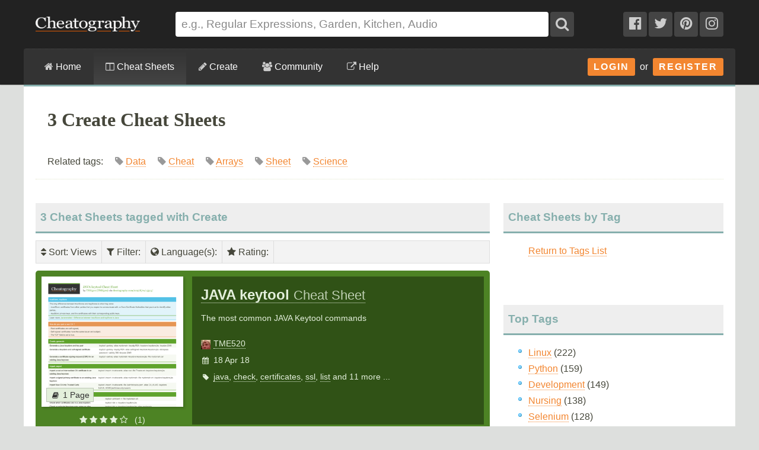

--- FILE ---
content_type: text/html; charset=utf-8
request_url: https://cheatography.com/tag/create/?sort=views
body_size: 14117
content:
<!DOCTYPE html>
<html lang="en" prefix="og: http://ogp.me/ns#">
    <head>

        <title>3 Create Cheat Sheets - Cheatography.com: Cheat Sheets For Every Occasion</title>

        <link rel="dns-prefetch" href="https://media.cheatography.com">
        <link rel="preconnect" href="https://media.cheatography.com">

        <meta content="width=device-width, initial-scale=1.0, minimum-scale=1.0, maximum-scale=1.0, user-scalable=0" name="viewport">

        <meta http-equiv="Content-Type" content="text/html; charset=UTF-8">
        <meta http-equiv="Content-Style-Type" content="text/css">

        <meta http-equiv="X-UA-Compatible" content="IE=Edge">

        <base href="https://cheatography.com/"> <!-- https -->

        <link rel="shortcut icon" href="favicon.png">
        <link rel="apple-touch-icon" href="/images/cheatography-iphone.png">

        <link rel="alternate" type="application/rss+xml" title="New Cheat Sheets RSS feed." href="https://cheatography.com/explore/new/rss/">

        
        
        <!-- Coil monetisation -->
        <meta name="monetization" content="$ilp.uphold.com/QRNi8QL4Gr3y">

        <script> var _paq = window._paq = window._paq || []; </script>

                                    
        <script src="https://media.cheatography.com/scripts/jquery.min.js"></script>

        <link href="https://media.cheatography.com/styles/styles.scss.css?v=25" rel="stylesheet">

        <link rel="preload" href="https://media.cheatography.com/styles/font-awesome.min.css?v=3" as="style" onload="this.onload=null;this.rel='stylesheet'">
        <noscript><link href="https://media.cheatography.com/styles/font-awesome.min.css?v=2" rel="stylesheet"></noscript>

        <link rel="preload" href="https://media.cheatography.com/styles/bootstrap-tour-standalone.min.css" as="style" onload="this.onload=null;this.rel='stylesheet'">
        <script src="https://media.cheatography.com/scripts/bootstrap-tour-standalone.min.js"></script>

<link rel="stylesheet" href="//cdnjs.cloudflare.com/ajax/libs/highlight.js/10.7.1/styles/github-gist.min.css">
<script src="//cdnjs.cloudflare.com/ajax/libs/highlight.js/10.7.1/highlight.min.js"></script>
<script>hljs.highlightAll();</script>

        <script type="text/javascript">
            var defaultLanguages = false;
            var rememberTagCookieName = false;
            var ratableCheatSheetId = false;
            var isRateable = true;
            var loggedIn = false;
        </script>

        <meta name="p:domain_verify" content="f842c4485eeea6c6d71b4314221cc6c0"/>

<!-- PLACE THIS SECTION INSIDE OF YOUR HEAD TAGS -->
<!-- Below is a link to a CSS file that accounts for Cumulative Layout Shift, a new Core Web Vitals subset that Google uses to help rank your site in search -->
<!-- The file is intended to eliminate the layout shifts that are seen when ads load into the page. If you don't want to use this, simply remove this file -->
<!-- To find out more about CLS, visit https://web.dev/vitals/ -->
<link rel="stylesheet" href="https://a.pub.network/core/pubfig/cls.css">
<script data-cfasync="false" type="text/javascript">
  var freestar = freestar || {};
  freestar.queue = freestar.queue || [];
  freestar.config = freestar.config || {};
  // Tag IDs set here, must match Tags served in the Body for proper setup
  freestar.config.enabled_slots = [];
  freestar.initCallback = function () { (freestar.config.enabled_slots.length === 0) ? freestar.initCallbackCalled = false : freestar.newAdSlots(freestar.config.enabled_slots) }
</script>
<script src="https://a.pub.network/cheatography-com/pubfig.min.js" async></script>

    </head>

<body class="page-explore ">
        <script type="text/javascript">
            var width = document.body.clientWidth;
            if (width <= 600) {
                deviceBracket = 'mobile';
            } else if (width <= 1000) {
                deviceBracket = 'tablet';
            } else {
                deviceBracket = 'desktop';
            }
            document.body.className += " " + deviceBracket + "Skin";
        </script>


    
        <!-- Google Analytics -->
        <script>
        (function(i,s,o,g,r,a,m){i['GoogleAnalyticsObject']=r;i[r]=i[r]||function(){
        (i[r].q=i[r].q||[]).push(arguments)},i[r].l=1*new Date();a=s.createElement(o),
        m=s.getElementsByTagName(o)[0];a.async=1;a.src=g;m.parentNode.insertBefore(a,m)
        })(window,document,'script','//www.google-analytics.com/analytics.js','ga');

        ga('create', 'UA-4997759-8', 'auto');
        ga('send', 'pageview');

        </script>
        <!-- End Google Analytics -->

    
    <div id="mobile_wrap_outer"><a href="#" id="mobileTrigger">Show Menu</a><div id="mobile_wrap_inner">
    <div id="header"><div id="header_inner">

        <!--<p style="color: #fff; text-align: center; margin: 0; padding: 6px 0 0;">Like puzzles? Check out this daily anagram game: <a href="https://raganam.com/">Raganam</a>!</p>-->

        
        <div id="topbar"><div class="inner">

            <form method="GET" action="/explore/search/"><p>

            <a href="https://cheatography.com/" class="imagelink logolink"><img height="25" width="176" id="title_logo" src="//media.cheatography.com/images/cheatography_logo.png?2" alt="Cheatography"></a>

            <input id="q" name="q" type="text" placeholder="e.g., Regular Expressions, Garden, Kitchen, Audio"> <button type="submit" id="qsubmit"><i class="fa fa-search"></i></button>

            <a class="social_link hideMobile" href="http://www.facebook.com/Cheatography"><i class="fa fa-facebook-official"></i></a>
            <a class="social_link hideMobile" href="http://twitter.com/Cheatography/"><i class="fa fa-twitter"></i></a>
            <a class="social_link hideMobile" href="http://www.pinterest.com/cheatography/"><i class="fa fa-pinterest"></i></a>
            <a class="social_link hideMobile" href="http://www.instagram.com/newcheatsheets/"><i class="fa fa-instagram"></i></a>

            </p></form>
            <script type="text/javascript">
                $(document).ready(function () {
                    // Restore search
                    var lastSearch = $.cookie('lastSearch');
                    $('#q').val(lastSearch);
                });
            </script>
        </div></div>

        </div><!-- /header_inner -->

        <div id="menubar"><div class="inner">
            <div class="clear"></div>

            <div id="user_info">
                <div class="logged_in" style="vertical-align: middle; position: relative; margin: 0; white-space: nowrap; z-index: 1001;">
                    <a style="vertical-align: middle; margin: 0; padding-right: 0;" class="imagelink gravatar replace_userlink" href="/replacethis/"><img class="gravatar replace_usergravatar" style="background: #fff; vertical-align: middle" src="#" width="32" height="32"></a>
                    <a style="color: #fff; vertical-align: middle" href="/replacethis/" class="replace_userlink replace_username"></a>
                    <a href="/messages/" title="You have 0 new messages." class="imageline"><i class="fa fa-fw fa-envelope"></i></a>
                </div>
                <div id="user_dropdown">
                    <div class="biptych1">
                        <ul>
                            <li class=" "><i class="fa fa-fw fa-star"></i><a href="/favourites/">Your Favourite Cheat Sheets</a></li>                                                    </ul>
                        <ul>
                            <li class=" "><i class="fa fa-fw fa-envelope"></i><a href="/messages/">Your Messages</a></li><li class=" replace_userlink"><i class="fa fa-fw fa-trophy"></i><a href="/replacethis/badges/">Your Badges</a></li><li class=" replace_userlink"><i class="fa fa-fw fa-heart"></i><a href="/replacethis/followers/">Your Friends</a></li><li class=" replace_userlink"><i class="fa fa-fw fa-comments"></i><a href="/replacethis/comments/">Your Comments</a></li>                        </ul>
                        <ul>
                            <li class=" replace_userlink"><i class="fa fa-fw fa-smile-o"></i><a href="/replacethis/">View Profile</a></li><li class=" replace_userlink"><i class="fa fa-fw fa-edit"></i><a href="/replacethis/edit/">Edit Profile</a></li><li class=" replace_userlink"><i class="fa fa-fw fa-key"></i><a href="/replacethis/password/">Change Password</a></li>                        </ul>
                        <ul>
                            <li class=" replace_userlink"><i class="fa fa-fw fa-sign-out"></i><a href="/replacethis/log-out/">Log out</a></li>                        </ul>
                    </div>
                    <div class="biptych2">
                        <ul>
                            <li class=" replace_userlink"><i class="fa fa-fw fa-columns"></i><a href="/replacethis/cheat-sheets/new/">New Cheat Sheet</a></li><li class=" replace_userlink"><i class="fa fa-fw fa-link"></i><a href="/replacethis/cheat-sheets/new-link/">New Link</a></li><li class=" replace_userlink"><i class="fa fa-fw fa-upload"></i><a href="/replacethis/cheat-sheets/new-upload/">New Upload</a></li>                        </ul>
                        <ul>
                            <li class=" replace_userlink"><i class="fa fa-fw fa-columns"></i><a href="/replacethis/cheat-sheets/live/">Live Cheat Sheets</a></li><li class=" replace_userlink"><i class="fa fa-fw fa-columns"></i><a href="/replacethis/cheat-sheets/drafts/">Draft Cheat Sheets</a></li><li class=" replace_userlink"><i class="fa fa-fw fa-group"></i><a href="/replacethis/cheat-sheets/collaborations/">Collaborations</a></li><li class=" replace_userlink"><i class="fa fa-fw fa-link"></i><a href="/replacethis/cheat-sheets/links/">Links</a></li>                        </ul>
                        <ul>
                                                    </ul>
                        <!--<ul>
                            <li class=" replace_userlink"><i class="fa fa-fw fa-line-chart"></i><a href="/replacethis/cheat-sheets/downloads/">Cheat Sheet Downloads</a></li>                        </ul>-->
                    </div>

                    <div class="clear"></div>
                </div>
                <div class="logged_out"><a class="imagelink login_button" href="/members/login">Login</a> &nbsp;or&nbsp; <a class="imagelink login_button" href="/members/register/">Register</a></div>
                <div class="clear"></div>
            </div>

            <!-- Site section: explore -->
            <nav><ul>
                <li><a href="/"><i class="fa fa-home"></i> Home</a></li>
                    <li class="hidden showMobile logged_out"><a href="/members/login/">Login</a></li>
                    <li class="hidden showMobile logged_out"><a href="/members/register/">Register</a></li>
                <li  class="on"><a id="tourbrowse" href="/explore/"><i class="fa fa-columns"></i> Cheat Sheets</a>
                <ul class="hideMobile"><li class=" "><i class="fa fa-fw fa-code"></i><a href="/programming/">Programming Cheat Sheets</a></li><li class=" "><i class="fa fa-fw fa-desktop"></i><a href="/software/">Software Cheat Sheets</a></li><li class=" "><i class="fa fa-fw fa-briefcase"></i><a href="/business/">Business and Marketing Cheat Sheets</a></li><li class=" "><i class="fa fa-fw fa-graduation-cap"></i><a href="/education/">Education Cheat Sheets</a></li><li class=" "><i class="fa fa-fw fa-home"></i><a href="/home/">Home and Health Cheat Sheets</a></li><li class=" "><i class="fa fa-fw fa-gamepad"></i><a href="/games/">Games and Hobbies Cheat Sheets</a></li><li class=" menu_separate  "><i class="fa fa-fw fa-graduation-cap"></i><a href="/explore/new/">New Cheat Sheets</a></li><li class=" "><i class="fa fa-fw fa-star"></i><a href="/explore/popular/">Popular Cheat Sheets</a></li><li class="on  menu_separate  "><i class="fa fa-fw fa-tag"></i>Cheat Sheets by Tag</li><li class=" "><i class="fa fa-fw fa-globe"></i><a href="/language/">Cheat Sheets by Language</a></li><li class=" menu_separate  "><i class="fa fa-fw fa-link"></i><a href="/external/">Cheat Sheet Links</a></li>  <!--<li><a href="/explore/top/">Top Cheat Sheets</a></li>
                            <li><a href="/explore/downloaded/">Most Downloaded</a></li>
                            <li><a href="/explore/commented/">Most Commented On</a></li>
                            <li><a href="/explore/downloads/">Recently Downloaded</a></li>-->
                        </ul>
            		            	</li>
                <li class=""><a id="tourcreate" href="/create/"><i class="fa fa-pencil"></i> Create</a>
                <ul class="hideMobile"><li class=" "><i class="fa fa-fw fa-question"></i><a href="/create/">Getting Started</a></li><li class=" logged_in"><i class="fa fa-fw fa-columns"></i><a href="/create/cheat-sheet/">Create a New Cheat Sheet</a></li><li class=" logged_in"><i class="fa fa-fw fa-upload"></i><a href="/create/cheat-sheet-upload/">Upload a Cheat Sheet</a></li><li class=" logged_in"><i class="fa fa-fw fa-link"></i><a href="/create/cheat-sheet-link/">Link to a Cheat Sheet</a></li>
                        <li class="menu_separate"><i class="fa fa-fw fa-smile-o"></i>A <a href="/davechild/cheat-sheets/cheatography/">Cheat Sheet</a> for Making Cheat Sheets!</li>
                        </ul>
            		</li>
                <li><a id="tourcommunity" href="/members/"><i class="fa fa-users"></i> Community</a>
            		<ul class="hideMobile">
                    <li class=" "><i class="fa fa-fw fa-globe"></i><a href="/members/">Community</a></li><li class=" "><i class="fa fa-fw fa-trophy"></i><a href="/badges/">Badges</a></li><li class=" menu_separate  logged_in"><i class="fa fa-fw fa-heart"></i><a href="/replacethis/followers/">Friends</a></li><li class=" logged_out"><i class="fa fa-fw fa-user"></i><a href="/members/register/">Join Us!</a></li><li class=" menu_separate  logged_out"><i class="fa fa-fw fa-key"></i><a href="/members/login/">Login</a></li><li class=" menu_separate  "><i class="fa fa-fw fa-twitter"></i><a href="http://twitter.com/Cheatography/">Twitter</a></li><li class=" "><i class="fa fa-fw fa-facebook"></i><a href="http://www.facebook.com/Cheatography">Facebook</a></li><li class=" "><i class="fa fa-fw fa-pinterest"></i><a href="http://www.pinterest.com/cheatography/">Pinterest</a></li><li class=" "><i class="fa fa-fw fa-instagram"></i><a href="http://www.instagram.com/newcheatsheets/">Instagram</a></li>                    </ul>
                </li>
                <li class="last"><a href="https://www.facebook.com/pg/Cheatography/community/" target="_blank" rel="noopener noreferrer" title="Get help on our Facebook community (opens in new window)."><i class="fa fa-external-link"></i> Help</a></li>
                <!--<li class="last"><a href="/help/"><i class="fa fa-question-circle"></i> Help</a>
                    <ul class="hideMobile">
                        <li class=" "><i class="fa fa-fw fa-info-circle"></i><a href="/help/">General Help Information</a></li>                        <li><i class="fa fa-fw fa-ticket"></i><a href="http://getsatisfaction.com/cheatography">Cheatography Support</a></li>
                        <li class="logged_in"><i class="fa fa-fw fa-location-arrow"></i><a href="/davechild/cheat-sheets/cheatography/?show_tour">Take a Tour!</a></li>
                    </ul>
                </li>-->
            </ul><div class="hidden showMobile logged_in" id="user_dropdown_mobile"></div></nav>

            <div class="clear"></div>

        </div></div>

    </div><!-- /header -->

    <div id="content">
        <div id="content_inner"><!-- google_ad_section_start -->

    
                   <div class="clear"></div>

                            <div id="pagetitle">

    
                    <h1>3 Create Cheat Sheets</h1>


                    <p class="subdesc" itemprop="description">Related tags:  &nbsp; &nbsp;  <span style="color: #999; white-space: nowrap;"><i class="fa fa-tag"></i>  <a rel="tag" href="/tag/data/">Data</a></span> &nbsp; &nbsp;  <span style="color: #999; white-space: nowrap;"><i class="fa fa-tag"></i>  <a rel="tag" href="/tag/cheat/">Cheat</a></span> &nbsp; &nbsp;  <span style="color: #999; white-space: nowrap;"><i class="fa fa-tag"></i>  <a rel="tag" href="/tag/arrays/">Arrays</a></span> &nbsp; &nbsp;  <span style="color: #999; white-space: nowrap;"><i class="fa fa-tag"></i>  <a rel="tag" href="/tag/sheet/">Sheet</a></span> &nbsp; &nbsp;  <span style="color: #999; white-space: nowrap;"><i class="fa fa-tag"></i>  <a rel="tag" href="/tag/science/">Science</a></span> &nbsp; &nbsp;</p>                    <div class="clear"></div>

                </div>
                    
        
        <div id="body_wide"><div id="body_wide_inner"><div id="body_wide_shadow">



<div class="triptychdbll">
    <h2 class="notopmargin">3 Cheat Sheets tagged with Create</h2>

    <script type="text/javascript">
        var rememberTagCookieName = 'selectedTagsSearch-76ea0bebb3c22822b4f0dd9c9fd021c5';
    </script>
    <div class="filterBar">
    <ul>
        <li><div><i class="fa fa-sort"></i> Sort<span id="sorting">: Views</span></div><ul><li><a class="active" href="https://cheatography.com:443/tag/create/">Magic</a></li><li><a class="active" href="https://cheatography.com:443/tag/create/?sort=rating">Rating</a></li><li><a class="active" href="https://cheatography.com:443/tag/create/?sort=date_new">Newest</a></li><li><a class="active" href="https://cheatography.com:443/tag/create/?sort=date_old">Oldest</a></li><li><a class="active" href="https://cheatography.com:443/tag/create/?sort=title">Name</a></li><li><a class="active" href="https://cheatography.com:443/tag/create/?sort=downloads">Downloads</a></li><li><strong>Views</strong></li></ul></li><li><div><i class="fa fa-filter"></i> Filter<span id="filtering">: </span></div><ul id="filterTagsList"><li style="border-bottom: 1px solid #ccc; ">Search: <input type="text" id="filterTags"></li><li class="filterableItem" style="padding: 0;"><label><input id="tagselect-creating" name="tagoptions" class="tagoptions" value="creating" type="checkbox"> <span class="tagname">Creating</span> <span style="color: #999;">(2)</span></label></li><li class="filterableItem" style="padding: 0;"><label><input id="tagselect-automatically" name="tagoptions" class="tagoptions" value="automatically" type="checkbox"> <span class="tagname">Automatically</span> <span style="color: #999;">(1)</span></label></li><li class="filterableItem" style="padding: 0;"><label><input id="tagselect-automatization" name="tagoptions" class="tagoptions" value="automatization" type="checkbox"> <span class="tagname">Automatization</span> <span style="color: #999;">(1)</span></label></li><li class="filterableItem" style="padding: 0;"><label><input id="tagselect-certificates" name="tagoptions" class="tagoptions" value="certificates" type="checkbox"> <span class="tagname">Certificates</span> <span style="color: #999;">(1)</span></label></li><li class="filterableItem" style="padding: 0;"><label><input id="tagselect-check" name="tagoptions" class="tagoptions" value="check" type="checkbox"> <span class="tagname">Check</span> <span style="color: #999;">(1)</span></label></li><li class="filterableItem" style="padding: 0;"><label><input id="tagselect-config" name="tagoptions" class="tagoptions" value="config" type="checkbox"> <span class="tagname">Config</span> <span style="color: #999;">(1)</span></label></li><li class="filterableItem" style="padding: 0;"><label><input id="tagselect-configuration" name="tagoptions" class="tagoptions" value="configuration" type="checkbox"> <span class="tagname">Configuration</span> <span style="color: #999;">(1)</span></label></li><li class="filterableItem" style="padding: 0;"><label><input id="tagselect-delete" name="tagoptions" class="tagoptions" value="delete" type="checkbox"> <span class="tagname">Delete</span> <span style="color: #999;">(1)</span></label></li><li class="filterableItem" style="padding: 0;"><label><input id="tagselect-event" name="tagoptions" class="tagoptions" value="event" type="checkbox"> <span class="tagname">Event</span> <span style="color: #999;">(1)</span></label></li><li class="filterableItem" style="padding: 0;"><label><input id="tagselect-export" name="tagoptions" class="tagoptions" value="export" type="checkbox"> <span class="tagname">Export</span> <span style="color: #999;">(1)</span></label></li><li class="filterableItem" style="padding: 0;"><label><input id="tagselect-forge" name="tagoptions" class="tagoptions" value="forge" type="checkbox"> <span class="tagname">Forge</span> <span style="color: #999;">(1)</span></label></li><li class="filterableItem" style="padding: 0;"><label><input id="tagselect-import" name="tagoptions" class="tagoptions" value="import" type="checkbox"> <span class="tagname">Import</span> <span style="color: #999;">(1)</span></label></li><li class="filterableItem" style="padding: 0;"><label><input id="tagselect-java" name="tagoptions" class="tagoptions" value="java" type="checkbox"> <span class="tagname">Java</span> <span style="color: #999;">(1)</span></label></li><li class="filterableItem" style="padding: 0;"><label><input id="tagselect-jboss" name="tagoptions" class="tagoptions" value="jboss" type="checkbox"> <span class="tagname">Jboss</span> <span style="color: #999;">(1)</span></label></li><li class="filterableItem" style="padding: 0;"><label><input id="tagselect-jboss-forge" name="tagoptions" class="tagoptions" value="jboss-forge" type="checkbox"> <span class="tagname">Jboss-forge</span> <span style="color: #999;">(1)</span></label></li><li class="filterableItem" style="padding: 0;"><label><input id="tagselect-key" name="tagoptions" class="tagoptions" value="key" type="checkbox"> <span class="tagname">Key</span> <span style="color: #999;">(1)</span></label></li><li class="filterableItem" style="padding: 0;"><label><input id="tagselect-keystore" name="tagoptions" class="tagoptions" value="keystore" type="checkbox"> <span class="tagname">Keystore</span> <span style="color: #999;">(1)</span></label></li><li class="filterableItem" style="padding: 0;"><label><input id="tagselect-keytool" name="tagoptions" class="tagoptions" value="keytool" type="checkbox"> <span class="tagname">Keytool</span> <span style="color: #999;">(1)</span></label></li><li class="filterableItem" style="padding: 0;"><label><input id="tagselect-list" name="tagoptions" class="tagoptions" value="list" type="checkbox"> <span class="tagname">List</span> <span style="color: #999;">(1)</span></label></li><li class="filterableItem" style="padding: 0;"><label><input id="tagselect-magento" name="tagoptions" class="tagoptions" value="magento" type="checkbox"> <span class="tagname">Magento</span> <span style="color: #999;">(1)</span></label></li><li class="filterableItem" style="padding: 0;"><label><input id="tagselect-make" name="tagoptions" class="tagoptions" value="make" type="checkbox"> <span class="tagname">Make</span> <span style="color: #999;">(1)</span></label></li><li class="filterableItem" style="padding: 0;"><label><input id="tagselect-module" name="tagoptions" class="tagoptions" value="module" type="checkbox"> <span class="tagname">Module</span> <span style="color: #999;">(1)</span></label></li><li class="filterableItem" style="padding: 0;"><label><input id="tagselect-observer" name="tagoptions" class="tagoptions" value="observer" type="checkbox"> <span class="tagname">Observer</span> <span style="color: #999;">(1)</span></label></li><li class="filterableItem" style="padding: 0;"><label><input id="tagselect-password" name="tagoptions" class="tagoptions" value="password" type="checkbox"> <span class="tagname">Password</span> <span style="color: #999;">(1)</span></label></li><li class="filterableItem" style="padding: 0;"><label><input id="tagselect-private" name="tagoptions" class="tagoptions" value="private" type="checkbox"> <span class="tagname">Private</span> <span style="color: #999;">(1)</span></label></li><li class="filterableItem" style="padding: 0;"><label><input id="tagselect-project" name="tagoptions" class="tagoptions" value="project" type="checkbox"> <span class="tagname">Project</span> <span style="color: #999;">(1)</span></label></li><li class="filterableItem" style="padding: 0;"><label><input id="tagselect-ssl" name="tagoptions" class="tagoptions" value="ssl" type="checkbox"> <span class="tagname">Ssl</span> <span style="color: #999;">(1)</span></label></li><li class="filterableItem" style="padding: 0;"><label><input id="tagselect-tls" name="tagoptions" class="tagoptions" value="tls" type="checkbox"> <span class="tagname">Tls</span> <span style="color: #999;">(1)</span></label></li><li class="filterableItem" style="padding: 0;"><label><input id="tagselect-truststore" name="tagoptions" class="tagoptions" value="truststore" type="checkbox"> <span class="tagname">Truststore</span> <span style="color: #999;">(1)</span></label></li></ul></li><li><div><i class="fa fa-globe"></i> Language(s)<span id="languagefilter">: </span></div><ul id="filterLangsList"><li class="filterableItem" style="padding: 0;"><label><input id="langselect-en" name="langoptions" class="langoptions" value="en" type="checkbox"> <span class="languagename">English</span> <span style="color: #999;">(2)</span></label></li><li class="filterableItem" style="padding: 0;"><label><input id="langselect-de" name="langoptions" class="langoptions" value="de" type="checkbox"> <span class="languagename">Deutsch (German)</span> <span style="color: #999;">(1)</span></label></li></ul></li><li><div><i class="fa fa-star"></i> Rating<span id="ratingfilter">: </span></div><ul id="filterRatingsList"><li class="filterableItem" style="padding: 0;"><label><input id="ratingselect-5" name="ratingoptions" class="ratingoptions" value="5" type="checkbox" disabled> <span class="ratingname"><i class="fa fa-star"></i> <i class="fa fa-star"></i> <i class="fa fa-star"></i> <i class="fa fa-star"></i> <i class="fa fa-star"></i> </span> <span style="color: #999;">(0)</span></label></li><li class="filterableItem" style="padding: 0;"><label><input id="ratingselect-4" name="ratingoptions" class="ratingoptions" value="4" type="checkbox"> <span class="ratingname"><i class="fa fa-star"></i> <i class="fa fa-star"></i> <i class="fa fa-star"></i> <i class="fa fa-star"></i> <i class="fa fa-star-o"></i> </span> <span style="color: #999;">(1)</span></label></li><li class="filterableItem" style="padding: 0;"><label><input id="ratingselect-3" name="ratingoptions" class="ratingoptions" value="3" type="checkbox" disabled> <span class="ratingname"><i class="fa fa-star"></i> <i class="fa fa-star"></i> <i class="fa fa-star"></i> <i class="fa fa-star-o"></i> <i class="fa fa-star-o"></i> </span> <span style="color: #999;">(0)</span></label></li><li class="filterableItem" style="padding: 0;"><label><input id="ratingselect-2" name="ratingoptions" class="ratingoptions" value="2" type="checkbox" disabled> <span class="ratingname"><i class="fa fa-star"></i> <i class="fa fa-star"></i> <i class="fa fa-star-o"></i> <i class="fa fa-star-o"></i> <i class="fa fa-star-o"></i> </span> <span style="color: #999;">(0)</span></label></li><li class="filterableItem" style="padding: 0;"><label><input id="ratingselect-1" name="ratingoptions" class="ratingoptions" value="1" type="checkbox" disabled> <span class="ratingname"><i class="fa fa-star"></i> <i class="fa fa-star-o"></i> <i class="fa fa-star-o"></i> <i class="fa fa-star-o"></i> <i class="fa fa-star-o"></i> </span> <span style="color: #999;">(0)</span></label></li><li class="filterableItem" style="padding: 0;"><label><input id="ratingselect-unrated" name="ratingoptions" class="ratingoptions" value="unrated" type="checkbox"> <span class="ratingname">Unrated</span> <span style="color: #999;">(2)</span></label></li></ul></li>    </ul>
    <div class="clear"></div>
</div>
<script type="text/javascript">
    var defaultLanguages = [];
    </script>

    <div itemscope itemtype="http://schema.org/CreativeWork" id="cheat_sheet_15513" class="cheat_sheet_row altrow tag-java tag-check tag-certificates tag-ssl tag-list tag-private tag-key tag-create tag-password tag-export tag-delete tag-keytool tag-tls tag-import tag-keystore tag-truststore lang-en rating-4" style="margin-bottom: 20px; position: relative; padding: 10px; min-height: 220px; background: #4D8324;"><div class="triptych1" style="position: relative; background: url('/images/ajax-loader.gif') 50% 40% no-repeat; height: 250px;"><a class="lazy imagelink" data-original="//media.cheatography.com/storage/thumb/tme520_java-keytool.400.jpg?time=1524035229" style="box-shadow: 2px 2px 4px rgba(0, 0, 0, 0.2); position: absolute; top: 0; left: 0; right: 0; background: url('/images/spacer.png') 0 0 no-repeat; background-size: cover; height: 220px;" href="/tme520/cheat-sheets/java-keytool/"></a><div style="position: absolute; bottom: 33px; left: 3px;"><span class="page_count" style="background-color: #E3EFDB; white-space: nowrap;"><i class="fa fa-fw fa-book"></i>1 Page</span></div><div style="position: absolute; top: 230px; text-align: center; left: 0; right: 0; color: #E3EFDB;"><!-- Average: 4.3034 --><i class="fa fa-star"></i> <i class="fa fa-star"></i> <i class="fa fa-star"></i> <i class="fa fa-star"></i> <i class="fa fa-star-o"></i>  &nbsp; (1)</div></div><div class="triptychdblr" style="color: #E3EFDB; background: #305216; min-height: 250px;"><div style="padding: 10px 15px;"><strong><a style="font-size: 1.7em; color: #E3EFDB; border-color: #E3EFDB;" href="/tme520/cheat-sheets/java-keytool/" itemprop="url"><span itemprop="name">JAVA keytool <span style="font-weight: normal; font-size: 0.9em; opacity: 0.8;">Cheat Sheet</span></span></a></strong><div class="" style="line-height: 2; padding: 0;"><div style="padding: 5px 0 15px;">The most common JAVA Keytool commands</div><div><span style="white-space: nowrap;"><img style="position: relative; left: 0; top: 5px; padding-right: 5px;" width="16" height="16" src="//media.cheatography.com/images/users/ba18bd71e5969587d6baad4ecedb6468.16.jpg"><a style="color: #E3EFDB; border-color: #E3EFDB;" href="/tme520/" class="user_hover">TME520</a></span></div><div><i class="fa fa-fw fa-calendar second-list" date-last-update="2018-04-18 07:07:09"></i>18 Apr 18</div><div><i class="fa fa-fw fa-tag"></i><a style="color: #E3EFDB; border-color: #E3EFDB;" href="/tag/java/cheat-sheets/">java</a>, <a style="color: #E3EFDB; border-color: #E3EFDB;" href="/tag/check/cheat-sheets/">check</a>, <a style="color: #E3EFDB; border-color: #E3EFDB;" href="/tag/certificates/cheat-sheets/">certificates</a>, <a style="color: #E3EFDB; border-color: #E3EFDB;" href="/tag/ssl/cheat-sheets/">ssl</a>, <a style="color: #E3EFDB; border-color: #E3EFDB;" href="/tag/list/cheat-sheets/">list</a> and 11 more&nbsp;...</div></div></div></div><div class="clear"></div></div><div itemscope itemtype="http://schema.org/CreativeWork" id="cheat_sheet_765" class="cheat_sheet_row altrow tag-creating tag-magento tag-module tag-event tag-observer tag-config lang-en rating-unrated" style="margin-bottom: 20px; position: relative; padding: 10px; min-height: 220px; background: #2F4228;"><div class="triptych1" style="position: relative; background: url('/images/ajax-loader.gif') 50% 40% no-repeat; height: 250px;"><a class="lazy imagelink" data-original="//media.cheatography.com/storage/thumb/webmeck_magento-modules-beginners.400.jpg?time=1463099092" style="box-shadow: 2px 2px 4px rgba(0, 0, 0, 0.2); position: absolute; top: 0; left: 0; right: 0; background: url('/images/spacer.png') 0 0 no-repeat; background-size: cover; height: 220px;" href="/webmeck/cheat-sheets/magento-modules-beginners/"></a><div style="position: absolute; bottom: 33px; left: 3px;"><span class="page_count" style="background-color: #DDE1DB; white-space: nowrap;"><i class="fa fa-fw fa-book"></i>1 Page</span></div><div style="position: absolute; top: 230px; text-align: center; left: 0; right: 0; color: #DDE1DB;"><i class="fa fa-star-o"></i> <i class="fa fa-star-o"></i> <i class="fa fa-star-o"></i> <i class="fa fa-star-o"></i> <i class="fa fa-star-o"></i> &nbsp; (0)</div></div><div class="triptychdblr" style="color: #DDE1DB; background: #1E2919; min-height: 250px;"><div style="padding: 10px 15px;"><strong>DRAFT: <a style="font-size: 1.7em; color: #DDE1DB; border-color: #DDE1DB;" href="/webmeck/cheat-sheets/magento-modules-beginners/" itemprop="url"><span itemprop="name">Magento Modules - Beginners <span style="font-weight: normal; font-size: 0.9em; opacity: 0.8;">Cheat Sheet</span></span></a></strong><div class="" style="line-height: 2; padding: 0;"><div style="padding: 5px 0 15px;">Cheat Sheet for creating a magento module. (for absolute beginners)</div><div><span style="white-space: nowrap;"><img style="position: relative; left: 0; top: 5px; padding-right: 5px;" width="16" height="16" src="//media.cheatography.com/images/users/ae6690103a7ef5cfe70e7e3955fadc01.16.jpg"><a style="color: #DDE1DB; border-color: #DDE1DB;" href="/webmeck/" class="user_hover">webmeck</a></span></div><div><i class="fa fa-fw fa-calendar second-list" date-last-update="2016-05-13 00:24:52"></i>13 May 16</div><div><i class="fa fa-fw fa-tag"></i><a style="color: #DDE1DB; border-color: #DDE1DB;" href="/tag/creating/cheat-sheets/">creating</a>, <a style="color: #DDE1DB; border-color: #DDE1DB;" href="/tag/magento/cheat-sheets/">magento</a>, <a style="color: #DDE1DB; border-color: #DDE1DB;" href="/tag/module/cheat-sheets/">module</a>, <a style="color: #DDE1DB; border-color: #DDE1DB;" href="/tag/event/cheat-sheets/">event</a>, <a style="color: #DDE1DB; border-color: #DDE1DB;" href="/tag/observer/cheat-sheets/">observer</a>, <a style="color: #DDE1DB; border-color: #DDE1DB;" href="/tag/config/cheat-sheets/">config</a></div></div></div></div><div class="clear"></div></div><div itemscope itemtype="http://schema.org/CreativeWork" id="cheat_sheet_4164" class="cheat_sheet_row altrow tag-make tag-creating tag-configuration tag-project tag-jboss tag-forge tag-jboss-forge tag-automatically tag-automatization lang-de rating-unrated" style="margin-bottom: 20px; position: relative; padding: 10px; min-height: 220px; background: #838383;"><div class="triptych1" style="position: relative; background: url('/images/ajax-loader.gif') 50% 40% no-repeat; height: 250px;"><a class="lazy imagelink" data-original="//media.cheatography.com/storage/thumb/funthomas424242_jboss-forge.400.jpg?time=1511208282" style="box-shadow: 2px 2px 4px rgba(0, 0, 0, 0.2); position: absolute; top: 0; left: 0; right: 0; background: url('/images/spacer.png') 0 0 no-repeat; background-size: cover; height: 220px;" href="/funthomas424242/cheat-sheets/jboss-forge/"></a><div style="position: absolute; bottom: 33px; left: 3px;"><span class="page_count" style="background-color: #EFEFEF; white-space: nowrap;"><i class="fa fa-fw fa-book"></i>2 Pages</span></div><div style="position: absolute; top: 230px; text-align: center; left: 0; right: 0; color: #EFEFEF;"><i class="fa fa-star-o"></i> <i class="fa fa-star-o"></i> <i class="fa fa-star-o"></i> <i class="fa fa-star-o"></i> <i class="fa fa-star-o"></i> &nbsp; (0)</div></div><div class="triptychdblr" style="color: #EFEFEF; background: #525252; min-height: 250px;"><div style="padding: 10px 15px;"><strong>DRAFT: <a style="font-size: 1.7em; color: #EFEFEF; border-color: #EFEFEF;" href="/funthomas424242/cheat-sheets/jboss-forge/" itemprop="url"><span itemprop="name">JBoss-Forge <span style="font-weight: normal; font-size: 0.9em; opacity: 0.8;">Cheat Sheet</span></span></a></strong><div class="" style="line-height: 2; padding: 0;"><div style="padding: 5px 0 15px;">Die wichtigsten Befehle von JBoss Forge</div><div><span style="white-space: nowrap;"><img style="position: relative; left: 0; top: 5px; padding-right: 5px;" width="16" height="16" src="//media.cheatography.com/images/users/f8f392b6607e627d89adbbb0ac809e4c.16.jpg"><a style="color: #EFEFEF; border-color: #EFEFEF;" href="/funthomas424242/" class="user_hover">FunThomas424242</a></span></div><div><i class="fa fa-fw fa-calendar second-list" date-last-update="2017-11-20 20:04:42"></i>20 Nov 17</div><div><i class="fa fa-fw fa-tag"></i><a style="color: #EFEFEF; border-color: #EFEFEF;" href="/tag/make/cheat-sheets/">make</a>, <a style="color: #EFEFEF; border-color: #EFEFEF;" href="/tag/creating/cheat-sheets/">creating</a>, <a style="color: #EFEFEF; border-color: #EFEFEF;" href="/tag/configuration/cheat-sheets/">configuration</a>, <a style="color: #EFEFEF; border-color: #EFEFEF;" href="/tag/project/cheat-sheets/">project</a>, <a style="color: #EFEFEF; border-color: #EFEFEF;" href="/tag/jboss/cheat-sheets/">jboss</a> and 4 more&nbsp;...</div><div><i class="fa fa-fw fa-globe"></i><a style="color: #EFEFEF; border-color: #EFEFEF;" href="/language/de/">Deutsch (German)</a></div></div></div></div><div class="clear"></div></div>
    </div>
<div class="triptych3">

    
        <h2 class="notopmargin">Cheat Sheets by Tag</h2>
        <ul class="iconlist">
            <li class="icon icon_back"><a href="/explore/tags/">Return to Tags List</a></li>
        </ul>

        <div class="clear"></div>
        <br>
        


    	<h2>Top Tags</h2>
    	<ul>
            <li class=" "><a href="/tag/linux/">Linux</a>  (222)</li><li class=" "><a href="/tag/python/">Python</a>  (159)</li><li class=" "><a href="/tag/development/">Development</a>  (149)</li><li class=" "><a href="/tag/nursing/">Nursing</a>  (138)</li><li class=" "><a href="/tag/selenium/">Selenium</a>  (128)</li><li class=" "><a href="/tag/programming/">Programming</a>  (126)</li><li class=" "><a href="/tag/biology/">Biology</a>  (121)</li><li class=" "><a href="/tag/pharmacology/">Pharmacology</a>  (101)</li><li class=" "><a href="/tag/beginner/">Beginner</a>  (91)</li><li class=" "><a href="/tag/english/">English</a>  (86)</li>    	</ul>

    	<h2>New Tags</h2>
    	<ul>
            <li class=" "><a href="/tag/discipleship/">Discipleship</a>  (1)</li><li class=" "><a href="/tag/shopify/">Shopify</a>  (1)</li><li class=" "><a href="/tag/iceberg/">Iceberg</a>  (1)</li><li class=" "><a href="/tag/stomata/">Stomata</a>  (1)</li><li class=" "><a href="/tag/cellule/">Cellule</a>  (1)</li><li class=" "><a href="/tag/geografiaeconomica/">Geografiaeconomica</a>  (1)</li><li class=" "><a href="/tag/economicgeography/">Economicgeography</a>  (1)</li><li class=" "><a href="/tag/omarchy/">Omarchy</a>  (1)</li><li class=" "><a href="/tag/magit/">Magit</a>  (1)</li><li class=" "><a href="/tag/odyessy/">Odyessy</a>  (1)</li>    	</ul>

    
</div>
        <div class="clear"></div>

        </div></div></div><!-- /body -->

        <div class="clear"></div>

        <!-- google_ad_section_end --></div></div><!-- /content -->

        <div class="clear"></div>

        <div id="footer"><div id="footer_inner">
            <div class="biptychl">
                <h2>Latest Cheat Sheet</h2>
<div class="cheat_sheet_box" style="margin: 0 0 20px; padding: 0 0 15px">
    <div class="inner" style="padding: 5px 10px 0;"><div itemscope itemtype="http://schema.org/CreativeWork" id="cheat_sheet_39601" class="cheat_sheet_row altrow tag-fantasy tag-roleplay tag-warhammer lang-en rating-unrated" style="margin-bottom: 20px; position: relative; padding: 10px; min-height: 220px; background: #111850;"><div class="triptych1" style="position: relative; background: url('/images/ajax-loader.gif') 50% 40% no-repeat; height: 250px;"><a class="lazy imagelink" data-original="//media.cheatography.com/storage/thumb/manueleiria_wfrp4e-reference-sheet.400.jpg?time=1689711896" style="box-shadow: 2px 2px 4px rgba(0, 0, 0, 0.2); position: absolute; top: 0; left: 0; right: 0; background: url('/images/spacer.png') 0 0 no-repeat; background-size: cover; height: 220px;" href="/manueleiria/cheat-sheets/wfrp4e-reference-sheet/"></a><div style="position: absolute; bottom: 33px; left: 3px;"><span class="page_count" style="background-color: #D7D8E4; white-space: nowrap;"><i class="fa fa-fw fa-book"></i>2 Pages</span></div><div style="position: absolute; top: 230px; text-align: center; left: 0; right: 0; color: #D7D8E4;"><i class="fa fa-star-o"></i> <i class="fa fa-star-o"></i> <i class="fa fa-star-o"></i> <i class="fa fa-star-o"></i> <i class="fa fa-star-o"></i> &nbsp; (0)</div></div><div class="triptychdblr" style="color: #D7D8E4; background: #0B0F32; min-height: 250px;"><div style="padding: 10px 15px;"><strong><a style="font-size: 1.7em; color: #D7D8E4; border-color: #D7D8E4;" href="/manueleiria/cheat-sheets/wfrp4e-reference-sheet/" itemprop="url"><span itemprop="name">WFRP4e Reference Sheet <span style="font-weight: normal; font-size: 0.9em; opacity: 0.8;">Cheat Sheet</span></span></a></strong><div class="" style="line-height: 2; padding: 0;"><div style="padding: 5px 0 15px;">Integrating Basic and Up in Arms Combat Rules</div><div><span style="white-space: nowrap;"><img style="position: relative; left: 0; top: 5px; padding-right: 5px;" width="16" height="16" src="//media.cheatography.com/images/users/5a7da4f1d1443fbaf49a933c95282cba.16.jpg"><a style="color: #D7D8E4; border-color: #D7D8E4;" href="/manueleiria/" class="user_hover">manueleiria</a></span></div><div><i class="fa fa-fw fa-calendar second-list" date-last-update="2023-07-18 20:24:56"></i>15 Jan 26</div><div><i class="fa fa-fw fa-tag"></i><a style="color: #D7D8E4; border-color: #D7D8E4;" href="/tag/fantasy/cheat-sheets/">fantasy</a>, <a style="color: #D7D8E4; border-color: #D7D8E4;" href="/tag/roleplay/cheat-sheets/">roleplay</a>, <a style="color: #D7D8E4; border-color: #D7D8E4;" href="/tag/warhammer/cheat-sheets/">warhammer</a></div></div></div></div><div class="clear"></div></div></div>
</div>


<!-- f20f1080d15d92d62ccf0828ecebef42.cache -->            </div>
            <div class="biptychr">
                <h2>Random Cheat Sheet</h2>
<div class="sidebar_box" style="margin: 0 0 20px; padding: 0 0 15px">
    <div class="inner" style="padding: 5px 10px 0;"><div itemscope itemtype="http://schema.org/CreativeWork" id="cheat_sheet_1263" class="cheat_sheet_row altrow tag-development tag-javascript tag-framework tag-ember tag-emberjs lang-en rating-4" style="margin-bottom: 20px; position: relative; padding: 10px; min-height: 220px; background: #C22D14;"><div class="triptych1" style="position: relative; background: url('/images/ajax-loader.gif') 50% 40% no-repeat; height: 250px;"><a class="lazy imagelink" data-original="//media.cheatography.com/storage/thumb/deleted-9921_ember-js.400.jpg?time=1463130693" style="box-shadow: 2px 2px 4px rgba(0, 0, 0, 0.2); position: absolute; top: 0; left: 0; right: 0; background: url('/images/spacer.png') 0 0 no-repeat; background-size: cover; height: 220px;" href="/deleted-9921/cheat-sheets/ember-js/"></a><div style="position: absolute; bottom: 33px; left: 3px;"><span class="page_count" style="background-color: #FCDDD7; white-space: nowrap;"><i class="fa fa-fw fa-book"></i>2 Pages</span></div><div style="position: absolute; top: 230px; text-align: center; left: 0; right: 0; color: #FCDDD7;"><!-- Average: 4.6693 --><i class="fa fa-star"></i> <i class="fa fa-star"></i> <i class="fa fa-star"></i> <i class="fa fa-star"></i> <i class="fa fa-star-o"></i>  &nbsp; (3)</div></div><div class="triptychdblr" style="color: #FCDDD7; background: #791C0C; min-height: 250px;"><div style="padding: 10px 15px;"><strong><a style="font-size: 1.7em; color: #FCDDD7; border-color: #FCDDD7;" href="/deleted-9921/cheat-sheets/ember-js/" itemprop="url"><span itemprop="name">Ember.js <span style="font-weight: normal; font-size: 0.9em; opacity: 0.8;">Cheat Sheet</span></span></a></strong><div class="" style="line-height: 2; padding: 0;"><div style="padding: 5px 0 15px;">Ember.js cheat sheet made from http://embersherpa.com/cheatsheet/</div><div><span style="white-space: nowrap;"><img style="position: relative; left: 0; top: 5px; padding-right: 5px;" width="16" height="16" src="//media.cheatography.com/images/users/e0645e96446596e040dadd9c101ec23b.16.jpg"><a style="color: #FCDDD7; border-color: #FCDDD7;" href="/deleted-9921/" class="user_hover">[deleted]</a></span></div><div><i class="fa fa-fw fa-calendar second-list" date-last-update="2016-05-13 09:11:33"></i>25 Sep 13, updated 13 May 16</div><div><i class="fa fa-fw fa-tag"></i><a style="color: #FCDDD7; border-color: #FCDDD7;" href="/tag/development/cheat-sheets/">development</a>, <a style="color: #FCDDD7; border-color: #FCDDD7;" href="/tag/javascript/cheat-sheets/">javascript</a>, <a style="color: #FCDDD7; border-color: #FCDDD7;" href="/tag/framework/cheat-sheets/">framework</a>, <a style="color: #FCDDD7; border-color: #FCDDD7;" href="/tag/ember/cheat-sheets/">ember</a>, <a style="color: #FCDDD7; border-color: #FCDDD7;" href="/tag/emberjs/cheat-sheets/">emberjs</a></div></div></div></div><div class="clear"></div></div></div>
</div>


            </div>
            <div class="clear"></div>

            <div class="triptych1">
                <h2>About Cheatography</h2>
<div class="sidebar_box">
    <div class="sidebar_box_row"><strong><a href="/about/">Cheatography</a></strong> is a collection of <strong><a href="/explore/">6862 cheat sheets</a></strong> and quick references in <strong><a href="/language/">25 languages</a></strong> for everything from <strong><a href="/travel-culture-and-language/">language</a></strong> to <strong><a href="/tag/google/">google</a></strong>!</div>
</div>


<!-- 6dc87eb53e6da6ddb3cff0e16dac0686.cache -->            </div>
            <div class="triptych2">
                <div class="sidebar_box">
    <div class="sidebar_box_first_row"><h4>Behind the Scenes</h4></div>
    <div class="sidebar_box_row">If you have any problems, or just want to say hi, you can find us right here:</div>
    <div class="sidebar_box_row">
                <div class="biptych1"><a class="imagelink" style="float: left; margin: 5px 8px 0 0;" href="davechild/"><img class="lazy gravatar" src="/images/spacer.png" data-original="//media.cheatography.com/images/users/fd7e3b77a3f3007ff30d932b65084851.32.jpg" width="32" height="32" alt="DaveChild"></a> <a href="davechild/" class="user_hover" style="line-height: 42px;">DaveChild</a><div class="clear"></div></div>
            <div class="biptych2"><a class="imagelink" style="float: left; margin: 5px 8px 0 0;" href="spaceduck/"><img class="lazy gravatar" src="/images/spacer.png" data-original="//media.cheatography.com/images/users/e5f4dc698559e9cdd546c749924c2342.32.jpg" width="32" height="32" alt="SpaceDuck"></a> <a href="spaceduck/" class="user_hover" style="line-height: 42px;">SpaceDuck</a><div class="clear"></div></div>
            <div class="biptych1"><a class="imagelink" style="float: left; margin: 5px 8px 0 0;" href="cheatography/"><img class="lazy gravatar" src="/images/spacer.png" data-original="//media.cheatography.com/images/users/ae07a15380055b9d1da4dd5fb7538457.32.jpg" width="32" height="32" alt="Cheatography"></a> <a href="cheatography/" class="user_hover" style="line-height: 42px;">Cheatography</a><div class="clear"></div></div>
        </div>
    <div class="clear"></div>
</div>


<!-- 35cb66b25e43f07017839a47c2365fb0.cache -->                            </div>
            <div class="triptych3">
                <h2>Recent Cheat Sheet Activity</h2>
                <div class="sidebar_box">
            <div class="sidebar_box_row footer_recent_activity_1"><a class="imagelink" style="float: left; margin: 5px 8px 5px 0;" href="anaischia2014/"><img class="gravatar lazy" src="/images/spacer.png" data-original="//media.cheatography.com/images/users/54ebb17682cff67d796c53f288e51709.32.jpg" width="32" height="32" alt="anaischia2014"></a> <a href="anaischia2014/" class="user_hover">anaischia2014</a> updated <a href="/anaischia2014/cheat-sheets/git/">Git</a>.<br><span class="sidebar_event_date">1 day 7 hours ago</span></div>
            <div class="sidebar_box_row footer_recent_activity_2"><a class="imagelink" style="float: left; margin: 5px 8px 5px 0;" href="manueleiria/"><img class="gravatar lazy" src="/images/spacer.png" data-original="//media.cheatography.com/images/users/5a7da4f1d1443fbaf49a933c95282cba.32.jpg" width="32" height="32" alt="manueleiria"></a> <a href="manueleiria/" class="user_hover">manueleiria</a> published <a href="/manueleiria/cheat-sheets/wfrp4e-reference-sheet/">WFRP4e Reference Sheet</a>.<br><span class="sidebar_event_date">4 days 13 hours ago</span></div>
            <div class="sidebar_box_row footer_recent_activity_3"><a class="imagelink" style="float: left; margin: 5px 8px 5px 0;" href="gregfinzer/"><img class="gravatar lazy" src="/images/spacer.png" data-original="//media.cheatography.com/images/users/51425fabcb7b8b62c6cef848600aa40f.32.jpg" width="32" height="32" alt="GregFinzer"></a> <a href="gregfinzer/" class="user_hover">GregFinzer</a> published <a href="/gregfinzer/cheat-sheets/eternal-security/">Eternal Security</a>.<br><span class="sidebar_event_date">1 week 2 days ago</span></div>
            <div class="sidebar_box_row footer_recent_activity_4"><a class="imagelink" style="float: left; margin: 5px 8px 5px 0;" href="jacquesblom/"><img class="gravatar lazy" src="/images/spacer.png" data-original="//media.cheatography.com/images/users/e3aa904c64d252a2123e5ede6d0a20ef.32.jpg" width="32" height="32" alt="jacquesblom"></a> <a href="jacquesblom/" class="user_hover">jacquesblom</a> updated <a href="/jacquesblom/cheat-sheets/shopify-liquid/">Shopify Liquid</a>.<br><span class="sidebar_event_date">1 week 2 days ago</span></div>
            <div class="sidebar_box_row sidebar_box_last_row footer_recent_activity_5"><a class="imagelink" style="float: left; margin: 5px 8px 5px 0;" href="kbbk/"><img class="gravatar lazy" src="/images/spacer.png" data-original="//media.cheatography.com/images/users/de44424da35e4068ba2e8a59fb56b639.32.jpg" width="32" height="32" alt="kbbk"></a> <a href="kbbk/" class="user_hover">kbbk</a> published <a href="/kbbk/cheat-sheets/the-cultural-iceberg/">The Cultural Iceberg</a>.<br><span class="sidebar_event_date">1 week 4 days ago</span></div>
        <div class="clear"></div>
</div>


<!-- a98ac7058754245fdf9056fa700ef6d5.cache -->            </div>
            <div class="clear"></div>

            <div class="legal">
                <div class="legal_left">
                    &copy; 2011  - 2026 Cheatography.com &nbsp; | &nbsp; <a rel="license" href="http://creativecommons.org/licenses/by-nc-sa/2.0/uk/">CC License</a> &nbsp; | &nbsp; <a href="/terms-and-conditions/">Terms</a> &nbsp; | &nbsp;  <a href="/privacy/">Privacy</a>
                </div>
                <div class="legal_right">
                    <a href="https://cheatography.com/explore/new/rss/"><i class="fa fa-rss-square"></i> Latest Cheat Sheets RSS Feed</a>
                </div>
                <div class="clear"></div>
            </div>


            <div class="clear"></div>

        </div><div class="clear"></div></div>

    <div class="clear"></div>

    </div></div><!-- /mobile_wrap -->

<div style="height: 100px;">&nbsp;</div>

</body>

<head>






<!-- InMobi Choice. Consent Manager Tag v3.0 (for TCF 2.2) -->
<script type="text/javascript" async=true>
(function() {
  var host = window.location.hostname;
  var element = document.createElement('script');
  var firstScript = document.getElementsByTagName('script')[0];
  var url = 'https://cmp.inmobi.com'
    .concat('/choice/', 'jq_3-rhyc-Wwc', '/', host, '/choice.js?tag_version=V3');
  var uspTries = 0;
  var uspTriesLimit = 3;
  element.async = true;
  element.type = 'text/javascript';
  element.src = url;

  firstScript.parentNode.insertBefore(element, firstScript);

  function makeStub() {
    var TCF_LOCATOR_NAME = '__tcfapiLocator';
    var queue = [];
    var win = window;
    var cmpFrame;

    function addFrame() {
      var doc = win.document;
      var otherCMP = !!(win.frames[TCF_LOCATOR_NAME]);

      if (!otherCMP) {
        if (doc.body) {
          var iframe = doc.createElement('iframe');

          iframe.style.cssText = 'display:none';
          iframe.name = TCF_LOCATOR_NAME;
          doc.body.appendChild(iframe);
        } else {
          setTimeout(addFrame, 5);
        }
      }
      return !otherCMP;
    }

    function tcfAPIHandler() {
      var gdprApplies;
      var args = arguments;

      if (!args.length) {
        return queue;
      } else if (args[0] === 'setGdprApplies') {
        if (
          args.length > 3 &&
          args[2] === 2 &&
          typeof args[3] === 'boolean'
        ) {
          gdprApplies = args[3];
          if (typeof args[2] === 'function') {
            args[2]('set', true);
          }
        }
      } else if (args[0] === 'ping') {
        var retr = {
          gdprApplies: gdprApplies,
          cmpLoaded: false,
          cmpStatus: 'stub'
        };

        if (typeof args[2] === 'function') {
          args[2](retr);
        }
      } else {
        if(args[0] === 'init' && typeof args[3] === 'object') {
          args[3] = Object.assign(args[3], { tag_version: 'V3' });
        }
        queue.push(args);
      }
    }

    function postMessageEventHandler(event) {
      var msgIsString = typeof event.data === 'string';
      var json = {};

      try {
        if (msgIsString) {
          json = JSON.parse(event.data);
        } else {
          json = event.data;
        }
      } catch (ignore) {}

      var payload = json.__tcfapiCall;

      if (payload) {
        window.__tcfapi(
          payload.command,
          payload.version,
          function(retValue, success) {
            var returnMsg = {
              __tcfapiReturn: {
                returnValue: retValue,
                success: success,
                callId: payload.callId
              }
            };
            if (msgIsString) {
              returnMsg = JSON.stringify(returnMsg);
            }
            if (event && event.source && event.source.postMessage) {
              event.source.postMessage(returnMsg, '*');
            }
          },
          payload.parameter
        );
      }
    }

    while (win) {
      try {
        if (win.frames[TCF_LOCATOR_NAME]) {
          cmpFrame = win;
          break;
        }
      } catch (ignore) {}

      if (win === window.top) {
        break;
      }
      win = win.parent;
    }
    if (!cmpFrame) {
      addFrame();
      win.__tcfapi = tcfAPIHandler;
      win.addEventListener('message', postMessageEventHandler, false);
    }
  };

  makeStub();

  function makeGppStub() {
    const CMP_ID = 10;
    const SUPPORTED_APIS = [
      '2:tcfeuv2',
      '6:uspv1',
      '7:usnatv1',
      '8:usca',
      '9:usvav1',
      '10:uscov1',
      '11:usutv1',
      '12:usctv1'
    ];

    window.__gpp_addFrame = function (n) {
      if (!window.frames[n]) {
        if (document.body) {
          var i = document.createElement("iframe");
          i.style.cssText = "display:none";
          i.name = n;
          document.body.appendChild(i);
        } else {
          window.setTimeout(window.__gpp_addFrame, 10, n);
        }
      }
    };
    window.__gpp_stub = function () {
      var b = arguments;
      __gpp.queue = __gpp.queue || [];
      __gpp.events = __gpp.events || [];

      if (!b.length || (b.length == 1 && b[0] == "queue")) {
        return __gpp.queue;
      }

      if (b.length == 1 && b[0] == "events") {
        return __gpp.events;
      }

      var cmd = b[0];
      var clb = b.length > 1 ? b[1] : null;
      var par = b.length > 2 ? b[2] : null;
      if (cmd === "ping") {
        clb(
          {
            gppVersion: "1.1", // must be “Version.Subversion”, current: “1.1”
            cmpStatus: "stub", // possible values: stub, loading, loaded, error
            cmpDisplayStatus: "hidden", // possible values: hidden, visible, disabled
            signalStatus: "not ready", // possible values: not ready, ready
            supportedAPIs: SUPPORTED_APIS, // list of supported APIs
            cmpId: CMP_ID, // IAB assigned CMP ID, may be 0 during stub/loading
            sectionList: [],
            applicableSections: [-1],
            gppString: "",
            parsedSections: {},
          },
          true
        );
      } else if (cmd === "addEventListener") {
        if (!("lastId" in __gpp)) {
          __gpp.lastId = 0;
        }
        __gpp.lastId++;
        var lnr = __gpp.lastId;
        __gpp.events.push({
          id: lnr,
          callback: clb,
          parameter: par,
        });
        clb(
          {
            eventName: "listenerRegistered",
            listenerId: lnr, // Registered ID of the listener
            data: true, // positive signal
            pingData: {
              gppVersion: "1.1", // must be “Version.Subversion”, current: “1.1”
              cmpStatus: "stub", // possible values: stub, loading, loaded, error
              cmpDisplayStatus: "hidden", // possible values: hidden, visible, disabled
              signalStatus: "not ready", // possible values: not ready, ready
              supportedAPIs: SUPPORTED_APIS, // list of supported APIs
              cmpId: CMP_ID, // list of supported APIs
              sectionList: [],
              applicableSections: [-1],
              gppString: "",
              parsedSections: {},
            },
          },
          true
        );
      } else if (cmd === "removeEventListener") {
        var success = false;
        for (var i = 0; i < __gpp.events.length; i++) {
          if (__gpp.events[i].id == par) {
            __gpp.events.splice(i, 1);
            success = true;
            break;
          }
        }
        clb(
          {
            eventName: "listenerRemoved",
            listenerId: par, // Registered ID of the listener
            data: success, // status info
            pingData: {
              gppVersion: "1.1", // must be “Version.Subversion”, current: “1.1”
              cmpStatus: "stub", // possible values: stub, loading, loaded, error
              cmpDisplayStatus: "hidden", // possible values: hidden, visible, disabled
              signalStatus: "not ready", // possible values: not ready, ready
              supportedAPIs: SUPPORTED_APIS, // list of supported APIs
              cmpId: CMP_ID, // CMP ID
              sectionList: [],
              applicableSections: [-1],
              gppString: "",
              parsedSections: {},
            },
          },
          true
        );
      } else if (cmd === "hasSection") {
        clb(false, true);
      } else if (cmd === "getSection" || cmd === "getField") {
        clb(null, true);
      }
      //queue all other commands
      else {
        __gpp.queue.push([].slice.apply(b));
      }
    };
    window.__gpp_msghandler = function (event) {
      var msgIsString = typeof event.data === "string";
      try {
        var json = msgIsString ? JSON.parse(event.data) : event.data;
      } catch (e) {
        var json = null;
      }
      if (typeof json === "object" && json !== null && "__gppCall" in json) {
        var i = json.__gppCall;
        window.__gpp(
          i.command,
          function (retValue, success) {
            var returnMsg = {
              __gppReturn: {
                returnValue: retValue,
                success: success,
                callId: i.callId,
              },
            };
            event.source.postMessage(msgIsString ? JSON.stringify(returnMsg) : returnMsg, "*");
          },
          "parameter" in i ? i.parameter : null,
          "version" in i ? i.version : "1.1"
        );
      }
    };
    if (!("__gpp" in window) || typeof window.__gpp !== "function") {
      window.__gpp = window.__gpp_stub;
      window.addEventListener("message", window.__gpp_msghandler, false);
      window.__gpp_addFrame("__gppLocator");
    }
  };

  makeGppStub();

  var uspStubFunction = function() {
    var arg = arguments;
    if (typeof window.__uspapi !== uspStubFunction) {
      setTimeout(function() {
        if (typeof window.__uspapi !== 'undefined') {
          window.__uspapi.apply(window.__uspapi, arg);
        }
      }, 500);
    }
  };

  var checkIfUspIsReady = function() {
    uspTries++;
    if (window.__uspapi === uspStubFunction && uspTries < uspTriesLimit) {
      console.warn('USP is not accessible');
    } else {
      clearInterval(uspInterval);
    }
  };

  if (typeof window.__uspapi === 'undefined') {
    window.__uspapi = uspStubFunction;
    var uspInterval = setInterval(checkIfUspIsReady, 6000);
  }
})();
</script>
<!-- End InMobi Choice. Consent Manager Tag v3.0 (for TCF 2.2) -->










    <script type="text/javascript" src="/scripts/jquery.cookie.js"></script>
    <script type="text/javascript">
        var loggedInUserId = false;
        $(document).ready(function() {
            // Hide elements not relevant to non-logged-in users
            loggedIn = $.cookie('frontLoggedIn');
            loggedInUserId = $.cookie('frontUserId');
            var isAdmin = $.cookie('frontUserAdmin');
            if (loggedIn == 1) {
                // Replacements
                $('.replace_username').html($.cookie('frontUserName'));
                $('a.replace_userlink, .replace_userlink a').each(function(){
                    var oldHref = $(this).attr('href');
                    var newHref = oldHref.replace('replacethis', $.cookie('frontUserAlias'));
                    $(this).attr('href', newHref);
                });
                $('.replace_usergravatar').attr('src', $.cookie('frontUserAvatar32'));
                // Show and hide
                //$('.logged_in').show();
                $('.logged_out').hide();

                if (isAdmin) {
                    $('.admin_view').show();
                }

                $('.user_view').each(function(){
                    var userIds = $(this).attr('data-userid').split(',');
                    if ($.inArray(loggedInUserId, userIds)) {
                        $(this).show();
                    }
                });

            } else {
                $('.logged_in').hide();
                //$('.logged_out').show();
            }
        });
    </script>



    <link href="/scripts/fancybox/jquery.fancybox.css" rel="stylesheet" type="text/css">

    <!--<script type="text/javascript" src="https://www.google.com/jsapi"></script>-->
    <script type="text/javascript" src="/scripts/fancybox/jquery.fancybox.pack.js"></script>
    <script type="text/javascript" src="/scripts/jquery.validation.min.js"></script>
    <script type="text/javascript" src="/scripts/jquery.additional-validation.js"></script>
    <script type="text/javascript" src="/scripts/jquery.hoverIntent.minified.js"></script>


    <script type="text/javascript" src="/scripts/mobile.min.js"></script>
    <script type="text/javascript" src="/scripts/ajax.min.js"></script>
    <script type="text/javascript" src="/scripts/useful.min.js?v=2&q=2026-01-19"></script>

    <script type="text/javascript" src="/scripts/jquery.lazyload.min.js"></script>
    <script type="text/javascript">
        $(document).ready(function() {
            $(".lazy").lazyload({
                effect : "fadeIn",
                failure_limit : 10
            });
        });
    </script>

<div id="innocuousThing" style="font-size: 2px;">&nbsp;</div>
<div id="bottomAd" class="advert" style="font-size: 2px;">&nbsp;</div>

<script type="text/javascript">
$(document).ready( function() {

  if (loggedIn == 1) {
    return;
  }

  var wellFineWhatever = $.cookie('wellFineWhateverMan');
  if (typeof wellFineWhatever !== "undefined") {
    if (wellFineWhatever > (Math.floor(Date.now() / 1000) - 240)) {
      return;
    }
  }

  window.setTimeout( function() {
    var innocuousThing = $('#innocuousThing');
    var bottomad = $('#bottomAd');
      if (innocuousThing.length == 1) {
        if (innocuousThing.height() > 0) {
          if (bottomad.length == 1) {
            if (bottomad.height() == 0) {
              // adblocker active
              $('#adblocker').show();
              $('body'). css('overflow', 'hidden');
              _paq.push(['trackEvent', 'AdBlocker', 'Popup Displayed']);
              $.cookie('popupDisplayed', Math.floor(Date.now() / 1000), { expires: 1, path: '/' });
              if (typeof wellFineWhatever !== "undefined") {
                _paq.push(['trackEvent', 'AdBlocker', 'Popup Displayed After Bypass Click']);
              }
            } else {
              // no adblocker
              var popupDisplayed = $.cookie('popupDisplayed');
              if (typeof popupDisplayed !== "undefined") {
                // Looks like they disabled it, woohoo!
                var loggedBlockerDisabled = $.cookie('#loggedBlockerDisabled'); // Check to see if we already sent an analytics event about this
                if (typeof loggedBlockerDisabled === "undefined") {
                  // We only log this once
                  _paq.push(['trackEvent', 'AdBlocker', 'AdBlocker Disabled After Popup']);
                  $.cookie('loggedBlockerDisabled', Math.floor(Date.now() / 1000), { expires: 1, path: '/' });
                }
              }


            }
          }
       }
    }
  }, 1);
});
</script>

<div id="adblocker" style="display: none;"><div style="position: fixed; top: 0; right: 0: left: 0; bottom: 0; background: #000; background: rgba(0, 0, 0, 0.5); height: 100%; width: 100%; z-index: 934853745; display: flex; align-items: center; justify-content: center; height: 100vh;">
    <div style="background: #fff; border-radius: 5px; box-shadow: 0 0 5px #000; padding: 40px; max-width: 600px; width: 80%; margin: 0 10%; font-size: 18px;">
        <h3 style="margin-top: 0; padding: 0; font-size: 20px;">Please Disable Your Ad Blocker</h3>
        <p>Sorry about this, but Cheatography is only able to provide the resources it does thanks to revenue from advertising. Please consider disabling your ad blocker before continuing.</p>
        <p>If you would prefer to continue without turning off your ad blocker, please <a href="#" onclick="$.cookie('wellFineWhateverMan', Math.floor(Date.now() / 1000), { expires: 1, path: '/' }); $('#adblocker').hide(); $('body'). css('overflow', 'auto'); _paq.push(['trackEvent', 'AdBlocker', 'Dismiss Popup Link Click']); return false;">click here</a> to temporarily dismiss this message.</p>
        <p>Thanks,<br>Dave.</p>
    </div>
</div></div>

<!-- Matomo -->
<script>
  var _paq = window._paq = window._paq || [];
$(document).ready(function() {
  /* tracker methods like "setCustomDimension" should be called before "trackPageView" */
  if (loggedIn == 1) {
    _paq.push(['setUserId', 'cheatography_' + loggedInUserId]);
  }
  _paq.push(['trackPageView']);
  _paq.push(['enableLinkTracking']);
  _paq.push(['enableHeartBeatTimer']);
  (function() {
    var u="//data.cheatography.com/";
    _paq.push(['setTrackerUrl', u+'banana.htm']);
    _paq.push(['setSiteId', '1']);
    var d=document, g=d.createElement('script'), s=d.getElementsByTagName('script')[0];
    g.async=true; g.src=u+'banana.js'; s.parentNode.insertBefore(g,s);
  })();
});
</script>
<!-- End Matomo Code -->

<!-- Matomo Image Tracker-->
<noscript>
<img referrerpolicy="no-referrer-when-downgrade" src="https://data.cheatography.com/banana.htm?idsite=1&amp;rec=1" style="border:0" alt="" />
</noscript>
<!-- End Matomo -->

</head>
</html>



--- FILE ---
content_type: text/plain;charset=UTF-8
request_url: https://c.pub.network/v2/c
body_size: -113
content:
92f1fd74-580b-4556-8de0-dc7f5bf2234e

--- FILE ---
content_type: text/plain;charset=UTF-8
request_url: https://c.pub.network/v2/c
body_size: -262
content:
d9752531-66f3-4ab6-abc9-8b6cdf65617c